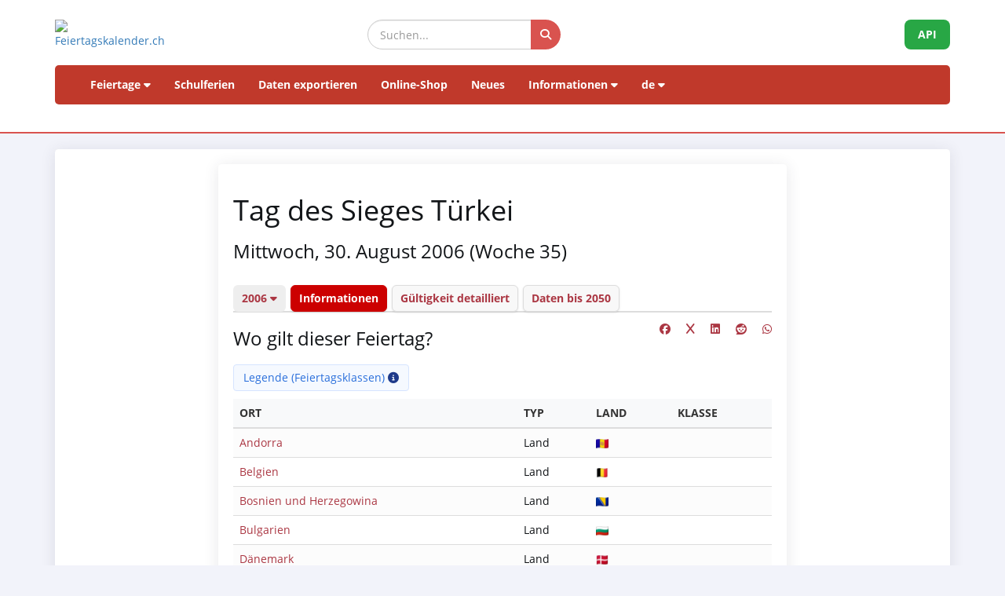

--- FILE ---
content_type: text/html; charset=UTF-8
request_url: https://feiertagskalender.ch/feiertag.php?geo=0&ft_id=247&jahr=2006?geo=0
body_size: 6742
content:
<!DOCTYPE html>
<html lang="en">

<head>

    <meta charset="utf-8">
    <meta http-equiv="X-UA-Compatible" content="IE=edge">
    <meta name="viewport" content="width=device-width, initial-scale=1">
	<title>Tag des Sieges Türkei 2006</title>	
		
	<meta name="googlebot" content="index, follow"/>
	<meta name="robots" content="index, follow"/>	
	<meta name="geo.placename" content="Arch"/>
	<meta name="geo.position" content="47.1670252;7.4356742"/>
	<meta name="geo.region" content="CH-BE"/>
	<meta name="ICBM" content="47.1670252;7.4356742"/>	
	<meta name="description" content="Die Datenquelle mit Feiertagen und Schulferien, seit 2003"/>
	<meta name="author" content="psc Informatik, CH-Arch">
	<meta name="publisher" content="psc Informatik, CH-Arch">
	<meta name="revisit-after" content="14 days">   
    <link rel="apple-touch-icon" sizes="57x57" href="/apple-icon-57x57.png">
    <link rel="apple-touch-icon" sizes="60x60" href="/apple-icon-60x60.png">
    <link rel="apple-touch-icon" sizes="72x72" href="/apple-icon-72x72.png">
    <link rel="apple-touch-icon" sizes="76x76" href="/apple-icon-76x76.png">
    <link rel="apple-touch-icon" sizes="114x114" href="/apple-icon-114x114.png">
    <link rel="apple-touch-icon" sizes="120x120" href="/apple-icon-120x120.png">
    <link rel="apple-touch-icon" sizes="144x144" href="/apple-icon-144x144.png">
    <link rel="apple-touch-icon" sizes="152x152" href="/apple-icon-152x152.png">
    <link rel="apple-touch-icon" sizes="180x180" href="/apple-icon-180x180.png">
    <link rel="icon" type="image/png" sizes="192x192"  href="/android-icon-192x192.png">
    <link rel="icon" type="image/png" sizes="32x32" href="/favicon-32x32.png">
    <link rel="icon" type="image/png" sizes="96x96" href="/favicon-96x96.png">
    <link rel="icon" type="image/png" sizes="16x16" href="/favicon-16x16.png">
    <link rel="manifest" href="/manifest.json">
    <meta name="msapplication-TileColor" content="#ffffff">
    <meta name="msapplication-TileImage" content="/ms-icon-144x144.png">
    <meta name="theme-color" content="#ffffff">

	<!-- TradeDoubler site verification 1573673 --> 
	    <link href="tpl/assets/css/bootstrap.min.css" rel="stylesheet" type="text/css">
	<link href="tpl/assets/fontawesome-free-6.7.2-web/css/all.min.css" rel="stylesheet" type="text/css" >
    <link href="tpl/assets/css/fcal_2025.css" rel="stylesheet" type="text/css">

</head>

<body>



<script>
												function googleTranslateElementInit() {
												  new google.translate.TranslateElement({
													pageLanguage: 'auto',
													autoDisplay: false,
													gaTrack: true,
													gaId: 'UA-233364-1',
													layout: google.translate.TranslateElement.InlineLayout.SIMPLE
												  }, 'google_translate_element');
												}
							 </script>
							 <script src="//translate.google.com/translate_a/element.js?cb=googleTranslateElementInit"></script>

<div id="header">
    <div class="container">
        <div class="row align-items-center">
            <!-- Logo -->
            <div class="col-xs-6 col-sm-3 logo-container">
                <a href="/index.php?geo=0&amp;jahr=2006&amp;klasse=5&amp;hl=de">
                    <img id="logo" src="/gfx/logos/fcal_logo.svg" alt="Feiertagskalender.ch" class="img-responsive">
                </a>
            </div>
			

            <!-- Suchfeld -->
            <div class="col-xs-12 col-sm-5 search-container">
                <form id="main-suche" name="suchform" method="post" action="/suchen.php" class="form-inline">
                    <div class="input-group">
                        <input type="text" class="form-control search-input" placeholder="Suchen..." name="term">
                        <span class="input-group-btn">
                            <button class="btn search-btn" type="submit" title="Suchen">
                                <i class="fa-solid fa-search" style="color:white"></i>
                            </button>
                        </span>
                    </div>
                    <input name="geo" type="hidden" value="0" />
                    <input name="jahr" type="hidden" value="2006" />
                    <input name="klasse" type="hidden" value="5" />		
                    <input name="hl" type="hidden" value="de" />		
                                    </form>
            </div>

            <!-- API-Button -->
            <div class="col-xs-6 col-sm-4 hidden-print text-right">
                <a href="/api/documentation_d/index.php?hl=de" class="btn api-btn">API</a>
            </div>
        </div>

        <!-- Navigation -->
        <nav class="navbar navbar-default">
            <div class="container-fluid">
                <div class="navbar-header">
                    <button type="button" class="navbar-toggle collapsed" data-toggle="collapse" data-target="#navbar">
                        <span class="sr-only">Navigation ein-/ausblenden</span>
                        <span class="icon-bar"></span>
                        <span class="icon-bar"></span>
                        <span class="icon-bar"></span>
                    </button>
                </div>
                <div id="navbar" class="navbar-collapse collapse">
                    <ul class="nav navbar-nav">
                        <!-- Feiertage -->
                        <li class="dropdown">
                            <a href="#" class="dropdown-toggle" data-toggle="dropdown">Feiertage <i class="fa fa-caret-down"></i></a>
                            <ul class="dropdown-menu">
                                <li><a href="/index.php?geo=0&amp;jahr=2006"><span><i class="fa-solid fa-map fa-fw"></i> nach Land</span></a></li>
                                <li><a href="/a-z.php?hl=de"><span><i class="fa-solid fa-book fa-fw"></i> Feiertage A-Z</span></a></li>
                                <li><a href="/welttage.php?geo=0&amp;jahr=2006&amp;hidepast=0"><span><i class="fa-solid fa-globe fa-fw"></i> Internationale Tage</span></a></li>
                                <li><a href="/evangelische.php?geo=0&amp;jahr=2006"><span><i class="fa-solid fa-cross fa-fw"></i> Evangelische Gedenktage</span></a></li>                           <li><a href="/islamic.php?geo=0&amp;jahr=2006"><span><i class="fa-solid fa-moon fa-fw"></i> Islamische Feiertage</span></a></li>
                                <li><a href="/hebrew.php?geo=0&amp;jahr=2006"><span><i class="fa-solid fa-star-of-david fa-fw"></i> Jüdische Feiertage</span></a></li>
								<li><a href="/katholische.php?geo=0&amp;jahr=2006"><span><i class="fa-solid fa-church fa-fw"></i> Katholische Gedenktage</span></a></li> 
								<li><a href="/orthodoxe.php?geo=0&amp;jahr=2006"><span><i class="fa-solid fa-hands-praying fa-fw"></i> Orthodoxe Gedenktage</span></a></li>
                            </ul>
                        </li>

                         <li><a href="/ferien.php?geo=0&amp;jahr=2006">Schulferien</a></li>
                         <li><a href="/export.php?geo=0&amp;jahr=2006">Daten exportieren</a></li>
                         <li><a href="/shop.php?geo=0&amp;jahr=2006">Online-Shop</a></li>
                         <li><a href="/news.php?geo=0&amp;jahr=2006">Neues</a></li>

                        <!-- Informationen -->
                        <li class="dropdown">
                            <a href="#" class="dropdown-toggle" data-toggle="dropdown">Informationen <i class="fa fa-caret-down"></i></a>
                            <ul class="dropdown-menu">
                                <li><a href="/help.php?geo=0&amp;jahr=2006"><span><i class="fa-solid fa-life-ring fa-fw"></i> Hilfe</span></a></li>
									<li><a href="/informationen.php?geo=0&amp;jahr=2006"><span><i class="fa-fw fa-solid fa-info-circle"></i> Alles über...</span></a></li>
                                    <li><a href="/datenstamm.php?geo=0&amp;jahr=2006"><span><i class="fa-solid fa-fw fa-database"></i> Datenbestand</span></a></li>
                                    <li><a href="/api/documentation_d/index.php"><span><i class="fa-solid fa-bookmark fa-fw"></i> API-Dokumentation</span></a></li>
                                    <li><a href="/faq.php?geo=0&amp;jahr=2006"><span><i class="fa-fw fa-solid fa-circle-question"></i> Häufig gestellte Fragen</span></a></li>
                                    <li><a href="/kontakt.php?geo=0&amp;jahr=2006"><span><i class="fa-fw fa-solid fa-envelope"></i> Kontakt</span></a></li>
                            </ul>
                        </li>

                        <!-- Sprachauswahl -->
                        <li class="dropdown">
                            <a href="#" class="dropdown-toggle" data-toggle="dropdown">de <i class="fa fa-caret-down"></i></a>
                            <ul class="dropdown-menu">
                                <li><a href="/feiertag.php?geo=0&amp;jahr=2006&amp;klasse=5&amp;ft_id=247&amp;hl=de"><span>Deutsch</span></a></li>
				 					<li><a href="/feiertag.php?geo=0&amp;jahr=2006&amp;klasse=5&amp;ft_id=247&amp;hl=en"><span>English</span></a></li>
									<li><a href="/feiertag.php?geo=0&amp;jahr=2006&amp;klasse=5&amp;ft_id=247&amp;hl=fr"><span>Français</span></a></li>
									<li><a href="/feiertag.php?geo=0&amp;jahr=2006&amp;klasse=5&amp;ft_id=247&amp;hl=it"><span>Italiano</span></a></li>
                                <li>
                                    <div id="google_translate_element"></div>
                                </li>
                            </ul>
                        </li>
                    </ul>
                </div>
            </div>
        </nav>
		<div id="geoFindMe_output"></div>
    </div>
</div>


    <!-- Page Content -->
    <div class="container" id="page-content">
		<div class="well margintop20" id="div_fcal_data">	
			
        <div class="row">
            <div class="col-md-8 col-md-offset-2">         

				
				 <div class="well">

				<!-- title -->
									
						<h1>
Tag des Sieges Türkei						</h1>										
					<!-- ENDS title -->
				
                        <h3 class="marginbot30">Mittwoch, 30. August 2006 (Woche 35)						</h3>
				                     

					 <ul class="nav nav-tabs marginbot10">
						<li class="nav-item">
							<a href="#" id="but_show_years"><span>2006 <i class="fa-solid fa-caret-down"></i></span></a>
						</li>                          
							<li class="nav-item">
                           <a href="/feiertag.php?geo=0&amp;jahr=2006&amp;klasse=5&amp;ft_id=247&amp;hl=de" class="nav-link active" title="Informationen">Informationen</a>
                          </li>
                           <li class="nav-item">
                           <a href="geo.php?geo=0&amp;jahr=2006&amp;klasse=5&amp;ft_id=247&amp;hl=de" class="nav-link " title="Gültigkeit detailliert">Gültigkeit detailliert</a>
                          </li>                            
                          <li class="nav-item">
                            <a class="nav-link" href="kalender.php?geo=0&amp;jahr=2006&amp;klasse=5&amp;ft_id=247&amp;hl=de">Daten bis 2050</a>
                          </li>
                        </ul>
                       
                         <div id="div_jahre_dropdown" style="display:none"><div class="well margintop10"><div class="col-sm-3"><ul style="list-style-type: circle" class="year-list"><li><a href="/feiertag.php?geo=0&amp;jahr=2006&ft_id=247&jahr=2020">2020</a></li>
<li><a href="/feiertag.php?geo=0&amp;jahr=2006&ft_id=247&jahr=2021">2021</a></li>
<li><a href="/feiertag.php?geo=0&amp;jahr=2006&ft_id=247&jahr=2022">2022</a></li>
<li><a href="/feiertag.php?geo=0&amp;jahr=2006&ft_id=247&jahr=2023">2023</a></li>
<li><a href="/feiertag.php?geo=0&amp;jahr=2006&ft_id=247&jahr=2024">2024</a></li>
<li><a href="/feiertag.php?geo=0&amp;jahr=2006&ft_id=247&jahr=2025">2025</a></li>
<li><a href="/feiertag.php?geo=0&amp;jahr=2006&ft_id=247&jahr=2026">2026</a></li>
<li><a href="/feiertag.php?geo=0&amp;jahr=2006&ft_id=247&jahr=2027">2027</a></li>
<li><a href="/feiertag.php?geo=0&amp;jahr=2006&ft_id=247&jahr=2028">2028</a></li>
<li><a href="/feiertag.php?geo=0&amp;jahr=2006&ft_id=247&jahr=2029">2029</a></li>
</ul></div><div class="col-sm-3"><ul style="list-style-type: circle" class="year-list"><li><a href="/feiertag.php?geo=0&amp;jahr=2006&ft_id=247&jahr=2030">2030</a></li>
<li><a href="/feiertag.php?geo=0&amp;jahr=2006&ft_id=247&jahr=2031">2031</a></li>
<li><a href="/feiertag.php?geo=0&amp;jahr=2006&ft_id=247&jahr=2032">2032</a></li>
<li><a href="/feiertag.php?geo=0&amp;jahr=2006&ft_id=247&jahr=2033">2033</a></li>
<li><a href="/feiertag.php?geo=0&amp;jahr=2006&ft_id=247&jahr=2034">2034</a></li>
<li><a href="/feiertag.php?geo=0&amp;jahr=2006&ft_id=247&jahr=2035">2035</a></li>
<li><a href="/feiertag.php?geo=0&amp;jahr=2006&ft_id=247&jahr=2036">2036</a></li>
<li><a href="/feiertag.php?geo=0&amp;jahr=2006&ft_id=247&jahr=2037">2037</a></li>
<li><a href="/feiertag.php?geo=0&amp;jahr=2006&ft_id=247&jahr=2038">2038</a></li>
<li><a href="/feiertag.php?geo=0&amp;jahr=2006&ft_id=247&jahr=2039">2039</a></li>
</ul></div><div class="col-sm-3"><ul style="list-style-type: circle" class="year-list"><li><a href="/feiertag.php?geo=0&amp;jahr=2006&ft_id=247&jahr=2040">2040</a></li>
<li><a href="/feiertag.php?geo=0&amp;jahr=2006&ft_id=247&jahr=2041">2041</a></li>
<li><a href="/feiertag.php?geo=0&amp;jahr=2006&ft_id=247&jahr=2042">2042</a></li>
<li><a href="/feiertag.php?geo=0&amp;jahr=2006&ft_id=247&jahr=2043">2043</a></li>
<li><a href="/feiertag.php?geo=0&amp;jahr=2006&ft_id=247&jahr=2044">2044</a></li>
<li><a href="/feiertag.php?geo=0&amp;jahr=2006&ft_id=247&jahr=2045">2045</a></li>
<li><a href="/feiertag.php?geo=0&amp;jahr=2006&ft_id=247&jahr=2046">2046</a></li>
<li><a href="/feiertag.php?geo=0&amp;jahr=2006&ft_id=247&jahr=2047">2047</a></li>
<li><a href="/feiertag.php?geo=0&amp;jahr=2006&ft_id=247&jahr=2048">2048</a></li>
<li><a href="/feiertag.php?geo=0&amp;jahr=2006&ft_id=247&jahr=2049">2049</a></li>
</ul></div><div class="clearfix"></div></div></div>					 
				
				<span class="pull-right">
					
									
					<a href="https://www.facebook.com/sharer/sharer.php?u=https%3A%2F%2Fwww.feiertagskalender.ch%2Ffeiertag.php%3Fgeo%3D0%26ft_id%3D247" target="_blank"><i class="fab fa-facebook" title="Share on Facebook"></i></a>
					&nbsp;&nbsp;&nbsp;
					
					<a href="https://twitter.com/intent/tweet?text=Tag des Sieges Türkei 2006&amp;url=https%3A%2F%2Fwww.feiertagskalender.ch%2Ffeiertag.php%3Fgeo%3D0%26ft_id%3D247" target="_blank"><i class="fab fa-x" title="Share on X (Twitter)"></i></a>
					&nbsp;&nbsp;&nbsp;
			<a href="https://www.linkedin.com/shareArticle?mini=true&url=https%3A%2F%2Fwww.feiertagskalender.ch%2Ffeiertag.php%3Fgeo%3D0%26ft_id%3D247&amp;title=Tag des Sieges Türkei 2006" target="_blank">
			<i class="fab fa-linkedin" title="Share on LinkedIn"></i>
			</a>&nbsp;&nbsp;&nbsp;
					
			<a href="https://www.reddit.com/submit?url=https%3A%2F%2Fwww.feiertagskalender.ch%2Ffeiertag.php%3Fgeo%3D0%26ft_id%3D247&amp;title=Tag des Sieges Türkei 2006" target="_blank">
			<i class="fab fa-reddit" title="Share on Reddit"></i>
			</a>	
					&nbsp;&nbsp;&nbsp;
			<a href="https://wa.me/?text=Tag des Sieges Türkei 2006%20https%3A%2F%2Fwww.feiertagskalender.ch%2Ffeiertag.php%3Fgeo%3D0%26ft_id%3D247" target="_blank">
			<i class="fab fa-whatsapp" title="Share on WhatsApp"></i>
			</a>
					
				</span>	
					 
					 
			
                <h3>Wo gilt dieser Feiertag?</h3>
	
	
				
					
				
				

				<div class="btn-group margintop10 marginbot10"> 
						   <span id="but_toggle_legende">
							   <button  id="but_show_legende" class="btn btn-info-soft"><span>Legende (Feiertagsklassen) <i class="fa-solid fa-info-circle"></i></span></button>
						   </span>
				</div>
											<div id="legende" style="display:none">
								<div class="well margintop10">
									<div class="col-xs-2 marginbot10"><span class="badge badge-danger">1</span></div>
									<div class="col-xs-10">gesetzlich anerkannter Feiertag</div>
									<div class="clearfix"></div>
									<div class="col-xs-2 marginbot10"><span class="badge badge-danger">2</span></div>
									<div class="col-xs-10">Den Sonntagen gleichgestellter Feiertag</div>
									<div class="clearfix"></div>
									<div class="col-xs-2 marginbot10"><span class="badge badge-half-danger">3</span></div>
									<div class="col-xs-10">halber, gesetzlich anerkannter Feiertag </div>
									<div class="clearfix"></div>
	
									<div class="col-xs-2 marginbot10"><span class="badge badge-warning">4</span></div>
									<div class="col-xs-10">gesetzlich nicht anerkannter Feiertag</div>
									<div class="clearfix"></div>
	
									<div class="col-xs-2 marginbot10"><span class="badge badge-info">5</span></div>
									<div class="col-xs-10">Ereignistag</div>
									<div class="clearfix"></div>
									
									<div class="margintop10"><a href="legende.php?geo=0&amp;jahr=2006&ft_id=247&amp;q=i" class="btn btn-light">Details</a></div>
									
                                </div>
								
							</div>
                                	
				
				
				<div style="max-height: 400px; overflow-y: auto">
					 <div class="table-responsive">
						
						 <table class="table table-striped">				
							<thead>
								<tr>
								<th>Ort</th>						
								<th>Typ</th>						
								<th>Land</th>
								<th>Klasse</th>
								</tr>
							</thead>
							<tbody>
				
				<tr>
					<td>
														<a href="index.php?geo=3528&amp;jahr=2006&amp;klasse=5&amp;hl=de">
								Andorra</a>
											</td>
					<td>Land</td>
					<td><img src="https://flagcdn.com/20x15/ad.png" srcset="https://flagcdn.com/40x30/ad.png 2x,
					https://flagcdn.com/60x45/ad.png 3x" width="16" height="12" alt="AD">
					</td>
					<td></td></tr>

				
				<tr>
					<td>
														<a href="/feiertag.php?geo=3285&amp;ft_id=247&amp;jahr=2006&amp;klasse=5&amp;hl=de">
								Belgien</a>
											</td>
					<td>Land</td>
					<td><img src="https://flagcdn.com/20x15/be.png" srcset="https://flagcdn.com/40x30/be.png 2x,
					https://flagcdn.com/60x45/be.png 3x" width="16" height="12" alt="BE">
					</td>
					<td></td></tr>

				
				<tr>
					<td>
														<a href="/feiertag.php?geo=3743&amp;ft_id=247&amp;jahr=2006&amp;klasse=5&amp;hl=de">
								Bosnien und Herzegowina</a>
											</td>
					<td>Land</td>
					<td><img src="https://flagcdn.com/20x15/ba.png" srcset="https://flagcdn.com/40x30/ba.png 2x,
					https://flagcdn.com/60x45/ba.png 3x" width="16" height="12" alt="BA">
					</td>
					<td></td></tr>

				
				<tr>
					<td>
														<a href="index.php?geo=3521&amp;jahr=2006&amp;klasse=5&amp;hl=de">
								Bulgarien</a>
											</td>
					<td>Land</td>
					<td><img src="https://flagcdn.com/20x15/bg.png" srcset="https://flagcdn.com/40x30/bg.png 2x,
					https://flagcdn.com/60x45/bg.png 3x" width="16" height="12" alt="BG">
					</td>
					<td></td></tr>

				
				<tr>
					<td>
														<a href="/feiertag.php?geo=3289&amp;ft_id=247&amp;jahr=2006&amp;klasse=5&amp;hl=de">
								Dänemark</a>
											</td>
					<td>Land</td>
					<td><img src="https://flagcdn.com/20x15/dk.png" srcset="https://flagcdn.com/40x30/dk.png 2x,
					https://flagcdn.com/60x45/dk.png 3x" width="16" height="12" alt="DK">
					</td>
					<td></td></tr>

				
				<tr>
					<td>
														<a href="/feiertag.php?geo=3059&amp;ft_id=247&amp;jahr=2006&amp;klasse=5&amp;hl=de">
								Deutschland</a>
											</td>
					<td>Land</td>
					<td><img src="https://flagcdn.com/20x15/de.png" srcset="https://flagcdn.com/40x30/de.png 2x,
					https://flagcdn.com/60x45/de.png 3x" width="16" height="12" alt="DE">
					</td>
					<td></td></tr>

				
				<tr>
					<td>
														<a href="index.php?geo=3520&amp;jahr=2006&amp;klasse=5&amp;hl=de">
								Estland</a>
											</td>
					<td>Land</td>
					<td><img src="https://flagcdn.com/20x15/ee.png" srcset="https://flagcdn.com/40x30/ee.png 2x,
					https://flagcdn.com/60x45/ee.png 3x" width="16" height="12" alt="EE">
					</td>
					<td></td></tr>

				
				<tr>
					<td>
														<a href="/feiertag.php?geo=3290&amp;ft_id=247&amp;jahr=2006&amp;klasse=5&amp;hl=de">
								Finnland</a>
											</td>
					<td>Land</td>
					<td><img src="https://flagcdn.com/20x15/fi.png" srcset="https://flagcdn.com/40x30/fi.png 2x,
					https://flagcdn.com/60x45/fi.png 3x" width="16" height="12" alt="FI">
					</td>
					<td></td></tr>

				
				<tr>
					<td>
														<a href="/feiertag.php?geo=3079&amp;ft_id=247&amp;jahr=2006&amp;klasse=5&amp;hl=de">
								Frankreich</a>
											</td>
					<td>Land</td>
					<td><img src="https://flagcdn.com/20x15/fr.png" srcset="https://flagcdn.com/40x30/fr.png 2x,
					https://flagcdn.com/60x45/fr.png 3x" width="16" height="12" alt="FR">
					</td>
					<td></td></tr>

				
				<tr>
					<td>
														<a href="index.php?geo=3518&amp;jahr=2006&amp;klasse=5&amp;hl=de">
								Griechenland</a>
											</td>
					<td>Land</td>
					<td><img src="https://flagcdn.com/20x15/gr.png" srcset="https://flagcdn.com/40x30/gr.png 2x,
					https://flagcdn.com/60x45/gr.png 3x" width="16" height="12" alt="GR">
					</td>
					<td></td></tr>

				
				<tr>
					<td>
														<a href="/feiertag.php?geo=3441&amp;ft_id=247&amp;jahr=2006&amp;klasse=5&amp;hl=de">
								Großbritannien</a>
											</td>
					<td>Land</td>
					<td><img src="https://flagcdn.com/20x15/gb.png" srcset="https://flagcdn.com/40x30/gb.png 2x,
					https://flagcdn.com/60x45/gb.png 3x" width="16" height="12" alt="GB">
					</td>
					<td></td></tr>

				
				<tr>
					<td>
														<a href="/feiertag.php?geo=3446&amp;ft_id=247&amp;jahr=2006&amp;klasse=5&amp;hl=de">
								Irland</a>
											</td>
					<td>Land</td>
					<td><img src="https://flagcdn.com/20x15/ie.png" srcset="https://flagcdn.com/40x30/ie.png 2x,
					https://flagcdn.com/60x45/ie.png 3x" width="16" height="12" alt="IE">
					</td>
					<td></td></tr>

				
				<tr>
					<td>
														<a href="index.php?geo=3527&amp;jahr=2006&amp;klasse=5&amp;hl=de">
								Island</a>
											</td>
					<td>Land</td>
					<td><img src="https://flagcdn.com/20x15/is.png" srcset="https://flagcdn.com/40x30/is.png 2x,
					https://flagcdn.com/60x45/is.png 3x" width="16" height="12" alt="IS">
					</td>
					<td></td></tr>

				
				<tr>
					<td>
														<a href="index.php?geo=3542&amp;jahr=2006&amp;klasse=5&amp;hl=de">
								Israel</a>
											</td>
					<td>Land</td>
					<td><img src="https://flagcdn.com/20x15/il.png" srcset="https://flagcdn.com/40x30/il.png 2x,
					https://flagcdn.com/60x45/il.png 3x" width="16" height="12" alt="IL">
					</td>
					<td></td></tr>

				
				<tr>
					<td>
														<a href="/feiertag.php?geo=3413&amp;ft_id=247&amp;jahr=2006&amp;klasse=5&amp;hl=de">
								Italien</a>
											</td>
					<td>Land</td>
					<td><img src="https://flagcdn.com/20x15/it.png" srcset="https://flagcdn.com/40x30/it.png 2x,
					https://flagcdn.com/60x45/it.png 3x" width="16" height="12" alt="IT">
					</td>
					<td></td></tr>

				
				<tr>
					<td>
														<a href="index.php?geo=3512&amp;jahr=2006&amp;klasse=5&amp;hl=de">
								Kroatien</a>
											</td>
					<td>Land</td>
					<td><img src="https://flagcdn.com/20x15/hr.png" srcset="https://flagcdn.com/40x30/hr.png 2x,
					https://flagcdn.com/60x45/hr.png 3x" width="16" height="12" alt="HR">
					</td>
					<td></td></tr>

				
				<tr>
					<td>
														<a href="index.php?geo=3517&amp;jahr=2006&amp;klasse=5&amp;hl=de">
								Lettland</a>
											</td>
					<td>Land</td>
					<td><img src="https://flagcdn.com/20x15/lv.png" srcset="https://flagcdn.com/40x30/lv.png 2x,
					https://flagcdn.com/60x45/lv.png 3x" width="16" height="12" alt="LV">
					</td>
					<td></td></tr>

				
				<tr>
					<td>
														<a href="/feiertag.php?geo=3057&amp;ft_id=247&amp;jahr=2006&amp;klasse=5&amp;hl=de">
								Liechtenstein</a>
											</td>
					<td>Land</td>
					<td><img src="https://flagcdn.com/20x15/li.png" srcset="https://flagcdn.com/40x30/li.png 2x,
					https://flagcdn.com/60x45/li.png 3x" width="16" height="12" alt="LI">
					</td>
					<td></td></tr>

				
				<tr>
					<td>
														<a href="index.php?geo=3514&amp;jahr=2006&amp;klasse=5&amp;hl=de">
								Litauen</a>
											</td>
					<td>Land</td>
					<td><img src="https://flagcdn.com/20x15/lt.png" srcset="https://flagcdn.com/40x30/lt.png 2x,
					https://flagcdn.com/60x45/lt.png 3x" width="16" height="12" alt="LT">
					</td>
					<td></td></tr>

				
				<tr>
					<td>
														<a href="index.php?geo=3412&amp;jahr=2006&amp;klasse=5&amp;hl=de">
								Luxembourg</a>
											</td>
					<td>Land</td>
					<td><img src="https://flagcdn.com/20x15/lu.png" srcset="https://flagcdn.com/40x30/lu.png 2x,
					https://flagcdn.com/60x45/lu.png 3x" width="16" height="12" alt="LU">
					</td>
					<td></td></tr>

				
				<tr>
					<td>
														<a href="index.php?geo=3513&amp;jahr=2006&amp;klasse=5&amp;hl=de">
								Malta</a>
											</td>
					<td>Land</td>
					<td><img src="https://flagcdn.com/20x15/mt.png" srcset="https://flagcdn.com/40x30/mt.png 2x,
					https://flagcdn.com/60x45/mt.png 3x" width="16" height="12" alt="MT">
					</td>
					<td></td></tr>

				
				<tr>
					<td>
														<a href="index.php?geo=3536&amp;jahr=2006&amp;klasse=5&amp;hl=de">
								Moldawien</a>
											</td>
					<td>Land</td>
					<td><img src="https://flagcdn.com/20x15/md.png" srcset="https://flagcdn.com/40x30/md.png 2x,
					https://flagcdn.com/60x45/md.png 3x" width="16" height="12" alt="MD">
					</td>
					<td></td></tr>

				
				<tr>
					<td>
														<a href="index.php?geo=3519&amp;jahr=2006&amp;klasse=5&amp;hl=de">
								Monaco</a>
											</td>
					<td>Land</td>
					<td><img src="https://flagcdn.com/20x15/mc.png" srcset="https://flagcdn.com/40x30/mc.png 2x,
					https://flagcdn.com/60x45/mc.png 3x" width="16" height="12" alt="MC">
					</td>
					<td></td></tr>

				
				<tr>
					<td>
														<a href="/feiertag.php?geo=3192&amp;ft_id=247&amp;jahr=2006&amp;klasse=5&amp;hl=de">
								Niederlande</a>
											</td>
					<td>Land</td>
					<td><img src="https://flagcdn.com/20x15/nl.png" srcset="https://flagcdn.com/40x30/nl.png 2x,
					https://flagcdn.com/60x45/nl.png 3x" width="16" height="12" alt="NL">
					</td>
					<td></td></tr>

				
				<tr>
					<td>
														<a href="/feiertag.php?geo=3297&amp;ft_id=247&amp;jahr=2006&amp;klasse=5&amp;hl=de">
								Norwegen</a>
											</td>
					<td>Land</td>
					<td><img src="https://flagcdn.com/20x15/no.png" srcset="https://flagcdn.com/40x30/no.png 2x,
					https://flagcdn.com/60x45/no.png 3x" width="16" height="12" alt="NO">
					</td>
					<td></td></tr>

				
				<tr>
					<td>
														<a href="/feiertag.php?geo=3058&amp;ft_id=247&amp;jahr=2006&amp;klasse=5&amp;hl=de">
								Oesterreich</a>
											</td>
					<td>Land</td>
					<td><img src="https://flagcdn.com/20x15/at.png" srcset="https://flagcdn.com/40x30/at.png 2x,
					https://flagcdn.com/60x45/at.png 3x" width="16" height="12" alt="AT">
					</td>
					<td></td></tr>

				
				<tr>
					<td>
														<a href="/feiertag.php?geo=3436&amp;ft_id=247&amp;jahr=2006&amp;klasse=5&amp;hl=de">
								Polen</a>
											</td>
					<td>Land</td>
					<td><img src="https://flagcdn.com/20x15/pl.png" srcset="https://flagcdn.com/40x30/pl.png 2x,
					https://flagcdn.com/60x45/pl.png 3x" width="16" height="12" alt="PL">
					</td>
					<td></td></tr>

				
				<tr>
					<td>
														<a href="index.php?geo=3516&amp;jahr=2006&amp;klasse=5&amp;hl=de">
								Portugal</a>
											</td>
					<td>Land</td>
					<td><img src="https://flagcdn.com/20x15/pt.png" srcset="https://flagcdn.com/40x30/pt.png 2x,
					https://flagcdn.com/60x45/pt.png 3x" width="16" height="12" alt="PT">
					</td>
					<td></td></tr>

				
				<tr>
					<td>
														<a href="/feiertag.php?geo=3522&amp;ft_id=247&amp;jahr=2006&amp;klasse=5&amp;hl=de">
								Rumänien</a>
											</td>
					<td>Land</td>
					<td><img src="https://flagcdn.com/20x15/ro.png" srcset="https://flagcdn.com/40x30/ro.png 2x,
					https://flagcdn.com/60x45/ro.png 3x" width="16" height="12" alt="RO">
					</td>
					<td></td></tr>

				
				<tr>
					<td>
														<a href="index.php?geo=3538&amp;jahr=2006&amp;klasse=5&amp;hl=de">
								Russland</a>
											</td>
					<td>Land</td>
					<td><img src="https://flagcdn.com/20x15/ru.png" srcset="https://flagcdn.com/40x30/ru.png 2x,
					https://flagcdn.com/60x45/ru.png 3x" width="16" height="12" alt="RU">
					</td>
					<td></td></tr>

				
				<tr>
					<td>
														<a href="/feiertag.php?geo=3317&amp;ft_id=247&amp;jahr=2006&amp;klasse=5&amp;hl=de">
								Schweden</a>
											</td>
					<td>Land</td>
					<td><img src="https://flagcdn.com/20x15/se.png" srcset="https://flagcdn.com/40x30/se.png 2x,
					https://flagcdn.com/60x45/se.png 3x" width="16" height="12" alt="SE">
					</td>
					<td></td></tr>

				
				<tr>
					<td>
														<a href="/feiertag.php?geo=3056&amp;ft_id=247&amp;jahr=2006&amp;klasse=5&amp;hl=de">
								Schweiz</a>
											</td>
					<td>Land</td>
					<td><img src="https://flagcdn.com/20x15/ch.png" srcset="https://flagcdn.com/40x30/ch.png 2x,
					https://flagcdn.com/60x45/ch.png 3x" width="16" height="12" alt="CH">
					</td>
					<td></td></tr>

				
				<tr>
					<td>
														<a href="index.php?geo=3541&amp;jahr=2006&amp;klasse=5&amp;hl=de">
								Serbien</a>
											</td>
					<td>Land</td>
					<td><img src="https://flagcdn.com/20x15/rs.png" srcset="https://flagcdn.com/40x30/rs.png 2x,
					https://flagcdn.com/60x45/rs.png 3x" width="16" height="12" alt="RS">
					</td>
					<td></td></tr>

				
				<tr>
					<td>
														<a href="/feiertag.php?geo=3453&amp;ft_id=247&amp;jahr=2006&amp;klasse=5&amp;hl=de">
								Slowakei</a>
											</td>
					<td>Land</td>
					<td><img src="https://flagcdn.com/20x15/sk.png" srcset="https://flagcdn.com/40x30/sk.png 2x,
					https://flagcdn.com/60x45/sk.png 3x" width="16" height="12" alt="SK">
					</td>
					<td></td></tr>

				
				<tr>
					<td>
														<a href="index.php?geo=3439&amp;jahr=2006&amp;klasse=5&amp;hl=de">
								Slowenien</a>
											</td>
					<td>Land</td>
					<td><img src="https://flagcdn.com/20x15/si.png" srcset="https://flagcdn.com/40x30/si.png 2x,
					https://flagcdn.com/60x45/si.png 3x" width="16" height="12" alt="SI">
					</td>
					<td></td></tr>

				
				<tr>
					<td>
														<a href="/feiertag.php?geo=3476&amp;ft_id=247&amp;jahr=2006&amp;klasse=5&amp;hl=de">
								Spanien</a>
											</td>
					<td>Land</td>
					<td><img src="https://flagcdn.com/20x15/es.png" srcset="https://flagcdn.com/40x30/es.png 2x,
					https://flagcdn.com/60x45/es.png 3x" width="16" height="12" alt="ES">
					</td>
					<td></td></tr>

				
				<tr>
					<td>
														<a href="/feiertag.php?geo=3440&amp;ft_id=247&amp;jahr=2006&amp;klasse=5&amp;hl=de">
								Tschechien</a>
											</td>
					<td>Land</td>
					<td><img src="https://flagcdn.com/20x15/cz.png" srcset="https://flagcdn.com/40x30/cz.png 2x,
					https://flagcdn.com/60x45/cz.png 3x" width="16" height="12" alt="CZ">
					</td>
					<td></td></tr>

				
				<tr>
					<td>
														<a href="index.php?geo=3539&amp;jahr=2006&amp;klasse=5&amp;hl=de">
								Türkiye</a>
											</td>
					<td>Land</td>
					<td><img src="https://flagcdn.com/20x15/tr.png" srcset="https://flagcdn.com/40x30/tr.png 2x,
					https://flagcdn.com/60x45/tr.png 3x" width="16" height="12" alt="TR">
					</td>
					<td></td></tr>

				
				<tr>
					<td>
														<a href="index.php?geo=3543&amp;jahr=2006&amp;klasse=5&amp;hl=de">
								Ukraine</a>
											</td>
					<td>Land</td>
					<td><img src="https://flagcdn.com/20x15/ua.png" srcset="https://flagcdn.com/40x30/ua.png 2x,
					https://flagcdn.com/60x45/ua.png 3x" width="16" height="12" alt="UA">
					</td>
					<td></td></tr>

				
				<tr>
					<td>
														<a href="index.php?geo=3435&amp;jahr=2006&amp;klasse=5&amp;hl=de">
								Ungarn</a>
											</td>
					<td>Land</td>
					<td><img src="https://flagcdn.com/20x15/hu.png" srcset="https://flagcdn.com/40x30/hu.png 2x,
					https://flagcdn.com/60x45/hu.png 3x" width="16" height="12" alt="HU">
					</td>
					<td></td></tr>

				
				<tr>
					<td>
														<a href="index.php?geo=3537&amp;jahr=2006&amp;klasse=5&amp;hl=de">
								Vereinigte Staaten</a>
											</td>
					<td>Land</td>
					<td><img src="https://flagcdn.com/20x15/us.png" srcset="https://flagcdn.com/40x30/us.png 2x,
					https://flagcdn.com/60x45/us.png 3x" width="16" height="12" alt="US">
					</td>
					<td></td></tr>

				
				<tr>
					<td>
														<a href="/feiertag.php?geo=3523&amp;ft_id=247&amp;jahr=2006&amp;klasse=5&amp;hl=de">
								Zypern</a>
											</td>
					<td>Land</td>
					<td><img src="https://flagcdn.com/20x15/cy.png" srcset="https://flagcdn.com/40x30/cy.png 2x,
					https://flagcdn.com/60x45/cy.png 3x" width="16" height="12" alt="CY">
					</td>
					<td></td></tr>

	
								 
						
					</tbody>
				</table>
						 
				</div>
				</div>
            
				

				
				
	
				                

				
                      <div class="clearfix"></div>
				

					 </div>
                 
			
			<div class="well margintop20" id="div_fcal_data">	

							
					<div class="margintop40 marginbot40">
                   		<p><a href="feiertagsinfos.php?geo=0&amp;jahr=2006&ft_id=247" title="Ich weiss mehr über diesen Feiertag!" class="btn btn-primary">Ich weiss mehr über diesen Feiertag!</a> </p>
					</div>

  
	
                         
                     <div class="clearfix"></div>
                    
				</div>           
        </div>
        </div>
 
		</div>
    </div>

	<div class="container-fluid" id="footer">
    <div class="container">
		<div class="row">
        <!-- Spalte 1: Wichtige Links -->
        <div class="col-md-4">
            <h6><i class="fa-solid fa-link"></i> Seiten</h6>
            <ul class="footer-links">
                <li><a href="/impressum.php?geo=0&amp;jahr=2006&ft_id=247"><i class="fa-solid fa-file-alt"></i> Impressum</a></li>
                <li><a href="/kontakt.php?geo=0&amp;jahr=2006&ft_id=247"><i class="fa-solid fa-envelope"></i> Kontakt</a></li>
                <li><a href="/datenstamm.php?geo=0&amp;jahr=2006&ft_id=247"><i class="fa-solid fa-database"></i> Datenbestand</a></li>
                <li><a href="/pdf/AGB_Daten_Feiertagskalender.pdf" target="_blank"><i class="fa-solid fa-file-pdf"></i> Allgemeine Nutzungsbestimmungen (De)</a></li>
                <li><a href="/pdf/General_terms_and_conditions_Feiertagskalender.pdf" target="_blank"><i class="fa-solid fa-file-pdf"></i> General terms (En)</a></li>
                <li><a href="/info_datenschutz.php?geo=0&amp;jahr=2006&ft_id=247"><i class="fa-solid fa-user-shield"></i> Datenschutzbestimmungen</a></li>
            </ul>
            
            <h6 class="margintop30"><i class="fa-solid fa-earth"></i> mehr von psc Informatik</h6>
            <ul class="footer-links">
                <li><a href="https://zertcheck.ch" target="_blank"><i class="fas fa-certificate"></i> ZertCheck</a></li>
                <li><a href="https://arbeitszeitrechner.ch" target="_blank"><i class="fa-solid fa-clock"></i> Arbeitszeitrechner.ch</a></li>
				<li><a href="https://psc.ch" target="_blank"><i class="fa-solid fa-globe"></i> psc.ch Homepage</a></li>

			</ul>  
        </div>

        <!-- Spalte 2: Kurzinfo über Feiertagskalender -->
        <div class="col-md-4">
            <h4><i class="fa-solid fa-calendar-day"></i> Feiertagskalender.ch</h4>
            <p><strong>recherchiert und publiziert Feiertage und Schulferien seit 2003. Alle gesammelten Daten sind öffentlich kostenlos abrufbar.</strong></p>
            <p> <p>Diverse Firmen, Hochschulen und Applikationen arbeiten inzwischen langfristig mit unseren Daten. Für spezielle Anforderungen setzen wir REST-API Webservices ein, oder bereiten Daten individuell nach Kundenvorgaben auf.</p>
                    <p>Für gängige Bedürfnisse wie Planung, Organisation, Optimierung von Geschäftsprozessen und Mitarbeitereinsätzen fertigen wir Normprodukte an, welche Sie in unserem Online-Shop erwerben können.</p></p>
        </div>

        <!-- Spalte 3: Spendenbutton -->
        <div class="col-md-4 text-center">
            <h6><i class="fa-solid fa-heart" style="color:#C00"></i> Feiertagskalender unterstützen</h6>
            <a href="https://fcal.payrexx.com/de/pay?cid=5202bc61" class="btn btn-success btn-lg btn-block" target="_blank">
                <i class="fa-solid fa-hand-holding-heart"></i> Unterstützen Sie unsere Arbeit            </a>
        </div>
    </div>
</div>
</div>
<!-- Copyright & Bottom Text -->
<div class="container-fluid bg-dark text-light text-center py-2">
    <small>&copy; 2003 - 2026 <a href="http://www.psc.ch" class="text-light">psc Peter Schütz Informatik Dienstleistungen, CH-Arch</a></small>
</div>

	<script src="/tpl/assets/js/jquery/jquery-2.1.0.min.js"></script>
    <script src="/tpl/assets/js/bootstrap/bootstrap.min.js"></script>
    <script src="/tpl/assets/js/psc_OLA.js"></script>  
    <script src="/tpl/assets/js/jquery.cookie.js"></script>  





<!-- Google Analytics -->
<!-- Google tag (gtag.js) -->
<script async src="https://www.googletagmanager.com/gtag/js?id=UA-233364-1" type="text/plain" data-cookie-consent="tracking"></script>
<script type="text/plain" data-cookie-consent="tracking">
  window.dataLayer = window.dataLayer || [];
  function gtag(){dataLayer.push(arguments);}
  gtag('js', new Date());
  gtag('config', 'G-5JWJDWN7GB');
</script>
<!-- end of Google Analytics-->


	<script>
			function geoFindMe() {
			  var output = document.getElementById("geoFindMe_output");			
			  if (!navigator.geolocation){
			  output.innerHTML = "<div class='alert alert-danger margintop10'><i class='fa fa-ban text-danger'></i> Geolokalisierung wird von Ihrem Browser nicht unterstützt</div>";
				return;
			  }			
			  function success(position) {
				var latitude  = position.coords.latitude;
				var longitude = position.coords.longitude;

			  window.location.href = "index.php?"+$.param({'hl': 'de','geo': '0','jahr': '2006','klasse': '5','ft_id': '247','lat': latitude,'lon':longitude})			
			  output.innerHTML = "<div class='alert alert-success margintop10'><i class='fa fa-check text-success'></i> Lokalisierung</div>";
			  };			
			  function error() {
			  output.innerHTML = "<div class='alert alert-danger margintop10'><i class='fa fa-ban text-danger'></i> Es war uns nicht möglich, Ihren Standort abzurufen</div>";
			  };			
			  output.innerHTML = "<div class='alert alert-info margintop10'><i class='fa fa-spinner fa-pulse'></i> Lokalisierung</div>";
			  navigator.geolocation.getCurrentPosition(success, error);
			}		
	</script>      
<script type="text/javascript">
    jQuery('table').on('copy', function() {
				console.log('Copy');
				if (jQuery('#copyalert').length  == 0) {
					jQuery('body').append('' +
						'<div id="copyalert" style="position: fixed; width: 100%; height: 100%; background: rgba(1,1,1,0.5); z-index: 1000; top:0; bottom:0; left:0; right:0">' +
							'<div id="copyalert-content" style="background:white; width: 500px; height: 240px; position: absolute; top: 50%; left:50%; margin-top: -225px; margin-left: -250px; color:black;"><div id="copyalert-header"><span id="copyalert-close" style="cursor: pointer; padding: 5px 10px; font-size: 75%; float: right"><i class="fa fa-times fa-lg"></i></span><br style="clear:right"/></div><h3 style="color:#cc0000; text-align: center;">Faire Nutzung</h3>' +
							'<div style="padding: 10px; text-align: center;">Sie haben nützliche Inhalte gefunden? Das freut uns.<br><br>Wir bitten Sie im Gegenzug, unser Projekt zu unterstützen,<br>damit wir Ihnen auch weiterhin Daten anbieten können.<br><br><a href="/faq.php?geo=0&amp;jahr=2006&amp;fid=76">Wie kann ich Feiertagskalender.ch unterstützen?</a></div></div></div>');

					if (typeof ga != 'undefined') {
						ga('send', 'event', 'CopyAlert', 'show');
					}

					jQuery('#copyalert-content').click(function(e) {
						event.stopPropagation();
					});

					jQuery('#copyalert-close').click(function() {

						jQuery('#copyalert').remove();

						if (typeof ga != 'undefined') {
							ga('send', 'event', 'CopyAlert', 'close');
						}

					});

					jQuery('#copyalert').click(function() {

						jQuery(this).remove();
						if (typeof ga != 'undefined') {
							ga('send', 'event', 'CopyAlert', 'close');
						}
					});

				}

			});
    </script>  
<!--
  <script src="includes/chatbot/chatbot-embed_multilingual.js?v=1.0.0&nocache="></script>     
-->  

</body>
</html>
